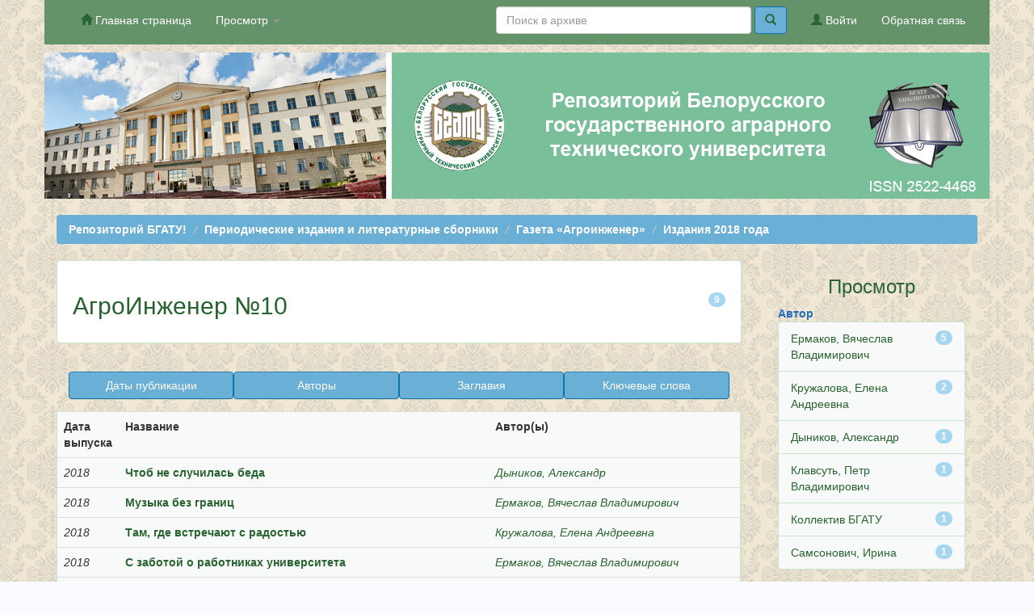

--- FILE ---
content_type: text/html;charset=UTF-8
request_url: https://rep.bsatu.by/handle/doc/11178
body_size: 6039
content:


















<!DOCTYPE html>
<html>
    <head>
        <title>Репозиторий БГАТУ!: АгроИнженер №10</title>
        <meta http-equiv="Content-Type" content="text/html; charset=UTF-8" />
        <meta name="Generator" content="DSpace 6.0" />
        <meta name="viewport" content="width=device-width, initial-scale=1.0">
        <link rel="shortcut icon" href="/favicon.ico" type="image/x-icon"/>
        <link rel="stylesheet" href="/static/css/jquery-ui-1.10.3.custom/redmond/jquery-ui-1.10.3.custom.css" type="text/css" />
        <link rel="stylesheet" href="/static/css/bootstrap/bootstrap.min.css" type="text/css" />
        <link rel="stylesheet" href="/static/css/bootstrap/bootstrap-theme.min.css" type="text/css" />
        <link rel="stylesheet" href="/static/css/bootstrap/dspace-theme.css" type="text/css" />
		<link rel="stylesheet" href="/paveldas/paveldas-styles.css" type="text/css" />

        <link rel="alternate" type="application/rdf+xml" title="Items in Collection" href="/feed/rss_1.0/doc/11178"/>

        <link rel="alternate" type="application/rss+xml" title="Items in Collection" href="/feed/rss_2.0/doc/11178"/>

        <link rel="alternate" type="application/rss+xml" title="Items in Collection" href="/feed/atom_1.0/doc/11178"/>

        <link rel="search" type="application/opensearchdescription+xml" href="/open-search/description.xml" title="DSpace"/>

        
        <script type='text/javascript' src="/static/js/jquery/jquery-1.10.2.min.js"></script>
        <script type='text/javascript' src='/static/js/jquery/jquery-ui-1.10.3.custom.min.js'></script>
        <script type='text/javascript' src='/static/js/bootstrap/bootstrap.min.js'></script>
        <script type='text/javascript' src='/static/js/holder.js'></script>
        <script type="text/javascript" src="/utils.js"></script>
        <script type="text/javascript" src="/static/js/choice-support.js"> </script>
        


    
    
        <script>
            (function(i,s,o,g,r,a,m){i['GoogleAnalyticsObject']=r;i[r]=i[r]||function(){
            (i[r].q=i[r].q||[]).push(arguments)},i[r].l=1*new Date();a=s.createElement(o),
            m=s.getElementsByTagName(o)[0];a.async=1;a.src=g;m.parentNode.insertBefore(a,m)
            })(window,document,'script','//www.google-analytics.com/analytics.js','ga');

            ga('create', 'UA-100201235-1', 'auto');
            ga('send', 'pageview');
        </script>
    


    
    

<!-- HTML5 shim and Respond.js IE8 support of HTML5 elements and media queries -->
<!--[if lt IE 9]>
  <script src="/static/js/html5shiv.js"></script>
  <script src="/static/js/respond.min.js"></script>
<![endif]-->
    </head>

    
    
    <body class="undernavigation">
<a class="sr-only" href="#content">Skip navigation</a>
<header class="navbar navbar-inverse navbar-fixed-top">    
    
            <div class="container">
                

























       <div class="navbar-header">
         <button type="button" class="navbar-toggle" data-toggle="collapse" data-target=".navbar-collapse">
           <span class="icon-bar"></span>
           <span class="icon-bar"></span>
           <span class="icon-bar"></span>
         </button>
       </div>
       <nav class="collapse navbar-collapse bs-navbar-collapse" role="navigation">
         <ul class="nav navbar-nav">
           <li class=""><a href="/"><span class="glyphicon glyphicon-home"></span> Главная страница</a></li>
                
           <li class="dropdown">
             <a href="#" class="dropdown-toggle" data-toggle="dropdown">Просмотр <b class="caret"></b></a>
             <ul class="dropdown-menu">

				
				
				
				      			<li><a href="/browse?type=dateissued">Даты публикации</a></li>
					
				      			<li><a href="/browse?type=author">Авторы</a></li>
					
				      			<li><a href="/browse?type=title">Заглавия</a></li>
					
				      			<li><a href="/browse?type=subject">Ключевые слова</a></li>
					
				    
				

            </ul>
          </li>
<!-- sprevka bila  (PavelDAS) =A=N=T=O=N=I=N=A= -->
       </ul>

 
 
       <div class="nav navbar-nav navbar-right">
	   
	   	 <ul class="nav navbar-nav navbar-right">
           <li><a href="/feedback">Обратная связь</a></li>
        </ul>	
	
		<ul class="nav navbar-nav navbar-right">
         <li class="dropdown">
         
             <a href="/password-login"><span class="glyphicon glyphicon-user"></span> Войти</a>
	             
             <ul class="dropdown-menu">
               <li><a href="/mydspace">Мой архив ресурсов</a></li>
               <li><a href="/subscribe">Обновления на e-mail</a></li>

		
             </ul>
           </li>
          </ul>
    
	
	<form method="get" action="/simple-search" class="navbar-form navbar-right">
	    <div class="form-group">
          <input type="text" class="form-control" placeholder="Поиск&nbsp;в&nbsp;архиве" name="query" id="tequery" size="35"/>
        </div>
        <button type="submit" class="btn btn-primary"><span class="glyphicon glyphicon-search"></span></button>

	</form>
	</div>
    </nav>

            </div>

</header>

<main id="content" role="main">
<div class="wrapper">
<div class="container banner2"><center><img src="/paveldas/bgatu_header7.jpg" width="100%" usemap="#image-maps-das" />



<map name="image-maps-das" >
<area  alt="ISSN 2522-4468" title="ISSN 2522-4468" href="http://road.issn.org/issn/2522-4468" shape="rect" coords="1018,155,1161,176" style="outline:none;" target="_blank" /></map>

</center></div>

<br/>

                
				  

<div class="container">
    



  

<ol class="breadcrumb btn-success">


  <li><a href="/">Репозиторий БГАТУ!</a></li>

  <li><a href="/handle/doc/3">Периодические издания и литературные сборники</a></li>

  <li><a href="/handle/doc/119">Газета «Агроинженер»</a></li>

  <li><a href="/handle/doc/11165">Издания 2018 года</a></li>

</ol>

</div>                



        
<div class="container">

    <div class="row">
    <div class="col-md-9">
	






























    <div class="well">
    <div class="row"><div class="col-md-8"><h2>АгроИнженер №10

                <span class="badge pull-right">9</span>

		<!--<small>Главная страница коллекции</small>
      <a class="statisticsLink btn btn-info" href="/handle/doc/11178/statistics">Просмотр статистики</a>
      --></h2></div>

	</div>

  </div>
  <p class="copyrightText"></p>
  
  
 <!-- <div class="panel panel-primary"> -->
  	<!--<div class="panel-heading">
        Просмотр
	</div>-->
	<div class="panel-body">
	

	<form method="get" action="/handle/doc/11178/browse">
		<input type="hidden" name="type" value="dateissued"/>
		
		<input type="submit" class="btn btn-default col-md-3" name="submit_browse" value="Даты публикации"/>
	</form>

	<form method="get" action="/handle/doc/11178/browse">
		<input type="hidden" name="type" value="author"/>
		
		<input type="submit" class="btn btn-default col-md-3" name="submit_browse" value="Авторы"/>
	</form>

	<form method="get" action="/handle/doc/11178/browse">
		<input type="hidden" name="type" value="title"/>
		
		<input type="submit" class="btn btn-default col-md-3" name="submit_browse" value="Заглавия"/>
	</form>

	<form method="get" action="/handle/doc/11178/browse">
		<input type="hidden" name="type" value="subject"/>
		
		<input type="submit" class="btn btn-default col-md-3" name="submit_browse" value="Ключевые слова"/>
	</form>
	</div>
<!-- </div>-->

      <!--  <form class="well" method="get" action=""> -->

       <!--         <small>
            		  Подпишитесь на эту коллекцию, чтобы ежедневно получать уведомления по электронной почте о новых добавлениях
                </small>
				<input class="btn btn-sm btn-info" type="submit" name="submit_subscribe" value="Подписаться" /> -->

       <!-- </form> -->

<div class="row">
	



















</div>


    
    
    
    
	
	
    
    <div class="prev-next-links">

    </div>



      <table align="center" class="table" summary="This table browses all dspace content">
<colgroup><col width="130" /><col width="60%" /><col width="40%" /></colgroup>
<tr>
<th id="t1" class="oddRowEvenCol">Дата выпуска</th><th id="t2" class="oddRowOddCol"><strong>Название</strong></th><th id="t3" class="oddRowEvenCol">Автор(ы)</th></tr><tr><td headers="t1" ><em>2018</em></td><td headers="t2" ><strong><a href="/handle/doc/13631">Чтоб&#x20;не&#x20;случилась&#x20;беда</a></strong></td><td headers="t3" ><em><a href="/browse?type=author&amp;value=%D0%94%D1%8B%D0%BD%D0%B8%D0%BA%D0%BE%D0%B2%2C+%D0%90%D0%BB%D0%B5%D0%BA%D1%81%D0%B0%D0%BD%D0%B4%D1%80">Дыников,&#x20;Александр</a></em></td></tr>
<tr><td headers="t1" ><em>2018</em></td><td headers="t2" ><strong><a href="/handle/doc/13630">Музыка&#x20;без&#x20;границ</a></strong></td><td headers="t3" ><em><a href="/browse?type=author&amp;value=%D0%95%D1%80%D0%BC%D0%B0%D0%BA%D0%BE%D0%B2%2C+%D0%92%D1%8F%D1%87%D0%B5%D1%81%D0%BB%D0%B0%D0%B2+%D0%92%D0%BB%D0%B0%D0%B4%D0%B8%D0%BC%D0%B8%D1%80%D0%BE%D0%B2%D0%B8%D1%87">Ермаков,&#x20;Вячеслав&#x20;Владимирович</a></em></td></tr>
<tr><td headers="t1" ><em>2018</em></td><td headers="t2" ><strong><a href="/handle/doc/13629">Там,&#x20;где&#x20;встречают&#x20;с&#x20;радостью</a></strong></td><td headers="t3" ><em><a href="/browse?type=author&amp;value=%D0%9A%D1%80%D1%83%D0%B6%D0%B0%D0%BB%D0%BE%D0%B2%D0%B0%2C+%D0%95%D0%BB%D0%B5%D0%BD%D0%B0+%D0%90%D0%BD%D0%B4%D1%80%D0%B5%D0%B5%D0%B2%D0%BD%D0%B0">Кружалова,&#x20;Елена&#x20;Андреевна</a></em></td></tr>
<tr><td headers="t1" ><em>2018</em></td><td headers="t2" ><strong><a href="/handle/doc/13628">С&#x20;заботой&#x20;о&#x20;работниках&#x20;университета</a></strong></td><td headers="t3" ><em><a href="/browse?type=author&amp;value=%D0%95%D1%80%D0%BC%D0%B0%D0%BA%D0%BE%D0%B2%2C+%D0%92%D1%8F%D1%87%D0%B5%D1%81%D0%BB%D0%B0%D0%B2+%D0%92%D0%BB%D0%B0%D0%B4%D0%B8%D0%BC%D0%B8%D1%80%D0%BE%D0%B2%D0%B8%D1%87">Ермаков,&#x20;Вячеслав&#x20;Владимирович</a></em></td></tr>
<tr><td headers="t1" ><em>2018</em></td><td headers="t2" ><strong><a href="/handle/doc/13627">Горячая&#x20;страда&#x20;на&#x20;полях</a></strong></td><td headers="t3" ><em><a href="/browse?type=author&amp;value=%D0%95%D1%80%D0%BC%D0%B0%D0%BA%D0%BE%D0%B2%2C+%D0%92%D1%8F%D1%87%D0%B5%D1%81%D0%BB%D0%B0%D0%B2+%D0%92%D0%BB%D0%B0%D0%B4%D0%B8%D0%BC%D0%B8%D1%80%D0%BE%D0%B2%D0%B8%D1%87">Ермаков,&#x20;Вячеслав&#x20;Владимирович</a></em></td></tr>
<tr><td headers="t1" ><em>2018</em></td><td headers="t2" ><strong><a href="/handle/doc/13617">Мотивированы&#x20;на&#x20;профессию</a></strong></td><td headers="t3" ><em><a href="/browse?type=author&amp;value=%D0%9A%D0%BB%D0%B0%D0%B2%D1%81%D1%83%D1%82%D1%8C%2C+%D0%9F%D0%B5%D1%82%D1%80+%D0%92%D0%BB%D0%B0%D0%B4%D0%B8%D0%BC%D0%B8%D1%80%D0%BE%D0%B2%D0%B8%D1%87">Клавсуть,&#x20;Петр&#x20;Владимирович</a></em></td></tr>
<tr><td headers="t1" ><em>2018</em></td><td headers="t2" ><strong><a href="/handle/doc/13615">Магистрантам&#x20;из&#x20;ЮАР&#x20;вручены&#x20;дипломы</a></strong></td><td headers="t3" ><em><a href="/browse?type=author&amp;value=%D0%95%D1%80%D0%BC%D0%B0%D0%BA%D0%BE%D0%B2%2C+%D0%92%D1%8F%D1%87%D0%B5%D1%81%D0%BB%D0%B0%D0%B2+%D0%92%D0%BB%D0%B0%D0%B4%D0%B8%D0%BC%D0%B8%D1%80%D0%BE%D0%B2%D0%B8%D1%87">Ермаков,&#x20;Вячеслав&#x20;Владимирович</a></em></td></tr>
<tr><td headers="t1" ><em>2018</em></td><td headers="t2" ><strong><a href="/handle/doc/13613">Опираясь&#x20;на&#x20;опыт&#x20;и&#x20;знания</a></strong></td><td headers="t3" ><em><a href="/browse?type=author&amp;value=%D0%9A%D0%BE%D0%BB%D0%BB%D0%B5%D0%BA%D1%82%D0%B8%D0%B2+%D0%91%D0%93%D0%90%D0%A2%D0%A3">Коллектив&#x20;БГАТУ</a></em></td></tr>
<tr><td headers="t1" ><em>2018</em></td><td headers="t2" ><strong><a href="/handle/doc/13611">Ориентир&#x20;-&#x20;аграрные&#x20;профессии</a></strong></td><td headers="t3" ><em><a href="/browse?type=author&amp;value=%D0%A1%D0%B0%D0%BC%D1%81%D0%BE%D0%BD%D0%BE%D0%B2%D0%B8%D1%87%2C+%D0%98%D1%80%D0%B8%D0%BD%D0%B0">Самсонович,&#x20;Ирина</a>; <a href="/browse?type=author&amp;value=%D0%95%D1%80%D0%BC%D0%B0%D0%BA%D0%BE%D0%B2%2C+%D0%92%D1%8F%D1%87%D0%B5%D1%81%D0%BB%D0%B0%D0%B2+%D0%92%D0%BB%D0%B0%D0%B4%D0%B8%D0%BC%D0%B8%D1%80%D0%BE%D0%B2%D0%B8%D1%87">Ермаков,&#x20;Вячеслав&#x20;Владимирович</a>; <a href="/browse?type=author&amp;value=%D0%9A%D1%80%D1%83%D0%B6%D0%B0%D0%BB%D0%BE%D0%B2%D0%B0%2C+%D0%95%D0%BB%D0%B5%D0%BD%D0%B0+%D0%90%D0%BD%D0%B4%D1%80%D0%B5%D0%B5%D0%B2%D0%BD%D0%B0">Кружалова,&#x20;Елена&#x20;Андреевна</a></em></td></tr>
</table>



    
   
   	


    
    <div class="prev-next-links">

    </div>



  


  












            

	</div>
	<div class="col-md-3">
                    




    
    
    












<div class="col-md-12">
<h3 class="facets"><center>Просмотр</center></h3>
<div id="facets" class="facetsBox row">
<div id="facet_author" class="facet col-md-12">
	    <span class="facetName"><b>Автор</b></span>
	    <ul class="list-group"><li class="list-group-item"><span class="badge">5</span> <a href="/handle/doc/11178/simple-search?filterquery=%D0%95%D1%80%D0%BC%D0%B0%D0%BA%D0%BE%D0%B2%2C+%D0%92%D1%8F%D1%87%D0%B5%D1%81%D0%BB%D0%B0%D0%B2+%D0%92%D0%BB%D0%B0%D0%B4%D0%B8%D0%BC%D0%B8%D1%80%D0%BE%D0%B2%D0%B8%D1%87&amp;filtername=author&amp;filtertype=equals"
	                title="Фильтр по Ермаков, Вячеслав Владимирович">
	                Ермаков, Вячеслав Владимирович</a></li><li class="list-group-item"><span class="badge">2</span> <a href="/handle/doc/11178/simple-search?filterquery=%D0%9A%D1%80%D1%83%D0%B6%D0%B0%D0%BB%D0%BE%D0%B2%D0%B0%2C+%D0%95%D0%BB%D0%B5%D0%BD%D0%B0+%D0%90%D0%BD%D0%B4%D1%80%D0%B5%D0%B5%D0%B2%D0%BD%D0%B0&amp;filtername=author&amp;filtertype=equals"
	                title="Фильтр по Кружалова, Елена Андреевна">
	                Кружалова, Елена Андреевна</a></li><li class="list-group-item"><span class="badge">1</span> <a href="/handle/doc/11178/simple-search?filterquery=%D0%94%D1%8B%D0%BD%D0%B8%D0%BA%D0%BE%D0%B2%2C+%D0%90%D0%BB%D0%B5%D0%BA%D1%81%D0%B0%D0%BD%D0%B4%D1%80&amp;filtername=author&amp;filtertype=equals"
	                title="Фильтр по Дыников, Александр">
	                Дыников, Александр</a></li><li class="list-group-item"><span class="badge">1</span> <a href="/handle/doc/11178/simple-search?filterquery=%D0%9A%D0%BB%D0%B0%D0%B2%D1%81%D1%83%D1%82%D1%8C%2C+%D0%9F%D0%B5%D1%82%D1%80+%D0%92%D0%BB%D0%B0%D0%B4%D0%B8%D0%BC%D0%B8%D1%80%D0%BE%D0%B2%D0%B8%D1%87&amp;filtername=author&amp;filtertype=equals"
	                title="Фильтр по Клавсуть, Петр Владимирович">
	                Клавсуть, Петр Владимирович</a></li><li class="list-group-item"><span class="badge">1</span> <a href="/handle/doc/11178/simple-search?filterquery=%D0%9A%D0%BE%D0%BB%D0%BB%D0%B5%D0%BA%D1%82%D0%B8%D0%B2+%D0%91%D0%93%D0%90%D0%A2%D0%A3&amp;filtername=author&amp;filtertype=equals"
	                title="Фильтр по Коллектив БГАТУ">
	                Коллектив БГАТУ</a></li><li class="list-group-item"><span class="badge">1</span> <a href="/handle/doc/11178/simple-search?filterquery=%D0%A1%D0%B0%D0%BC%D1%81%D0%BE%D0%BD%D0%BE%D0%B2%D0%B8%D1%87%2C+%D0%98%D1%80%D0%B8%D0%BD%D0%B0&amp;filtername=author&amp;filtertype=equals"
	                title="Фильтр по Самсонович, Ирина">
	                Самсонович, Ирина</a></li></ul></div><div id="facet_subject" class="facet col-md-12">
	    <span class="facetName"><b>Ключевые слова</b></span>
	    <ul class="list-group"><li class="list-group-item"><span class="badge">2</span> <a href="/handle/doc/11178/simple-search?filterquery=%D0%B8%D0%BD%D1%82%D0%B5%D1%80%D0%B2%D1%8C%D1%8E&amp;filtername=subject&amp;filtertype=equals"
	                title="Фильтр по интервью">
	                интервью</a></li><li class="list-group-item"><span class="badge">1</span> <a href="/handle/doc/11178/simple-search?filterquery=%D0%B1%D0%B8%D0%BE%D0%B3%D1%80%D0%B0%D1%84%D0%B8%D1%8F&amp;filtername=subject&amp;filtertype=equals"
	                title="Фильтр по биография">
	                биография</a></li><li class="list-group-item"><span class="badge">1</span> <a href="/handle/doc/11178/simple-search?filterquery=%D0%B2%D1%81%D1%82%D1%80%D0%B5%D1%87%D0%B0+%D0%B2%D1%8B%D0%BF%D1%83%D1%81%D0%BA%D0%BD%D0%B8%D0%BA%D0%BE%D0%B2&amp;filtername=subject&amp;filtertype=equals"
	                title="Фильтр по встреча выпускников">
	                встреча выпускников</a></li><li class="list-group-item"><span class="badge">1</span> <a href="/handle/doc/11178/simple-search?filterquery=%D0%B7%D0%B5%D1%80%D0%BD%D0%BE&amp;filtername=subject&amp;filtertype=equals"
	                title="Фильтр по зерно">
	                зерно</a></li><li class="list-group-item"><span class="badge">1</span> <a href="/handle/doc/11178/simple-search?filterquery=%D0%BA%D0%B2%D0%B0%D0%BB%D0%B8%D1%84%D0%B8%D0%BA%D0%B0%D1%86%D0%B8%D1%8F&amp;filtername=subject&amp;filtertype=equals"
	                title="Фильтр по квалификация">
	                квалификация</a></li><li class="list-group-item"><span class="badge">1</span> <a href="/handle/doc/11178/simple-search?filterquery=%D0%BE%D0%B1%D1%83%D1%87%D0%B5%D0%BD%D0%B8%D0%B5&amp;filtername=subject&amp;filtertype=equals"
	                title="Фильтр по обучение">
	                обучение</a></li><li class="list-group-item"><span class="badge">1</span> <a href="/handle/doc/11178/simple-search?filterquery=%D0%BE%D1%85%D1%80%D0%B0%D0%BD%D0%B0+%D1%82%D1%80%D1%83%D0%B4%D0%B0&amp;filtername=subject&amp;filtertype=equals"
	                title="Фильтр по охрана труда">
	                охрана труда</a></li><li class="list-group-item"><span class="badge">1</span> <a href="/handle/doc/11178/simple-search?filterquery=%D0%BF%D0%B5%D0%B4%D0%B0%D0%B3%D0%BE%D0%B3%D0%B8&amp;filtername=subject&amp;filtertype=equals"
	                title="Фильтр по педагоги">
	                педагоги</a></li><li class="list-group-item"><span class="badge">1</span> <a href="/handle/doc/11178/simple-search?filterquery=%D0%BF%D1%80%D0%BE%D1%84%D0%BA%D0%BE%D0%BC&amp;filtername=subject&amp;filtertype=equals"
	                title="Фильтр по профком">
	                профком</a></li><li class="list-group-item"><span class="badge">1</span> <a href="/handle/doc/11178/simple-search?filterquery=%D1%81%D0%B5%D0%BC%D0%B8%D0%BD%D0%B0%D1%80&amp;filtername=subject&amp;filtertype=equals"
	                title="Фильтр по семинар">
	                семинар</a></li><li class="list-group-item"><span style="visibility: hidden;">.</span>
		        
	            
	            <a href="/handle/doc/11178?subject_page=1"><span class="pull-right">дальше ></span></a>
	            </li></ul></div><div id="facet_dateIssued" class="facet col-md-12">
	    <span class="facetName"><b>Дата выпуска</b></span>
	    <ul class="list-group"><li class="list-group-item"><span class="badge">9</span> <a href="/handle/doc/11178/simple-search?filterquery=2018&amp;filtername=dateIssued&amp;filtertype=equals"
	                title="Фильтр по 2018">
	                2018</a></li></ul></div></div></div>
	
	
    <div class="rss_stl">
    
    <a href="/feed/rss_1.0/doc/11178"><img src="/image/rss1.gif" alt="RSS Feed" width="80" height="15" style="margin: 3px 0 3px" /></a>

    <a href="/feed/rss_2.0/doc/11178"><img src="/image/rss2.gif" alt="RSS Feed" width="80" height="15" style="margin: 3px 0 3px" /></a>

    <a href="/feed/atom_1.0/doc/11178"><img src="/image/rss.gif" alt="RSS Feed" width="36" height="15" style="margin: 3px 0 3px" /></a>

    	</div>
	
  
    </div>
    </div>       

</div>
</main>
            
             <footer class="navbar navbar-inverse navbar-bottom">
             <div id="designedby" class="container text-muted">

			 <a href="http://bsatu.by" target="_blank"><img src="/image/logo_bsatu.gif" alt="Logo BSATU" title="БГАТУ" /></a>&nbsp;&nbsp;&nbsp;
			 <a href="http://bsatu.by/ru/biblioteka" target="_blank"><img src="/image/logo_bibl_mini.png" alt="Logo bibl BSATU" title="Библиотека БГАТУ" /></a>&nbsp;
			<a href="http://library.bsatu.by" target="_blank"><img src="/image/logo_marc.png" alt="Logo bibl katalog" title="Электронный каталог" /></a>&nbsp;&nbsp;
			<a href="http://elib.bsatu.by" target="_blank"><img src="/image/lobo_el_bibl.png" alt="Logo bibl elibrary" title="Электронная библиотека" /></a>&nbsp;&nbsp;&nbsp;
			<a href="http://www.moodle.bsatu.by" target="_blank"> <img src="/image/logo_moodle_.png" alt="Logo Moodle" title="Moodle" /></a>&nbsp;&nbsp;&nbsp;
			<a href="https://vk.com/bibl.bgatu" target="_blank"> <img src="/image/logotip_VK.png" alt="Logo VK" title="Библиотека БГАТУ в VK" /></a>&nbsp;&nbsp;
			<a href="https://scholar.google.com/scholar?hl=ru&as_sdt=0%2C5&q=site%3Arep.bsatu.by&btnG=" target="_blank"> <img src="/image/scholar_logo_24dp.png" alt="Logo GS" title="" /></a>
				

			
									<div class="pull-right">   

									
									
                                <p class="text-muted">BSATU<br />Адаптация -- <a href="https://vk.com/paveldaz" target="_blank">PavelDAS</a>, 2017
                                
								
								
                                </div>
		<div class="pull-right" style="padding-right: 10px; padding-top: 5px;">  
<!-- HotLog -->
 <span id="hotlog_counter"></span>
 <span id="hotlog_dyn"></span>
 <script type="text/javascript">
 var hotlog_counter_extra = "title=" + escape(document.title);
 var hot_s = document.createElement('script');
hot_s.type = 'text/javascript'; hot_s.async = true;
 hot_s.src = 'http://js.hotlog.ru/dcounter/2557563.js';
 hot_d = document.getElementById('hotlog_dyn');
 hot_d.appendChild(hot_s);
 </script>
 <noscript>
 <a href="http://click.hotlog.ru/?2557563" target="_blank"><img
 src="http://hit20.hotlog.ru/cgi-bin/hotlog/count?s=2557563&amp;im=609" border="0"
 alt="HotLog"></a>
 </noscript>
 <!-- /HotLog -->
 
 
<!-- Yandex.Metrika informer -->
<a href="https://metrika.yandex.ru/stat/?id=47938928&amp;from=informer"
target="_blank" rel="nofollow"><img src="https://informer.yandex.ru/informer/47938928/3_0_FFFFFFFF_FFFFFFFF_0_pageviews"
style="width:88px; height:31px; border:0;" alt="Яндекс.Метрика" title="Яндекс.Метрика: данные за сегодня (просмотры, визиты и уникальные посетители)" class="ym-advanced-informer" data-cid="47938928" data-lang="ru" /></a>
<!-- /Yandex.Metrika informer -->

<!-- Yandex.Metrika counter -->
<script type="text/javascript" >
    (function (d, w, c) {
        (w[c] = w[c] || []).push(function() {
            try {
                w.yaCounter47938928 = new Ya.Metrika({
                    id:47938928,
                    clickmap:true,
                    trackLinks:true,
                    accurateTrackBounce:true
                });
            } catch(e) { }
        });

        var n = d.getElementsByTagName("script")[0],
            s = d.createElement("script"),
            f = function () { n.parentNode.insertBefore(s, n); };
        s.type = "text/javascript";
        s.async = true;
        s.src = "https://mc.yandex.ru/metrika/watch.js";

        if (w.opera == "[object Opera]") {
            d.addEventListener("DOMContentLoaded", f, false);
        } else { f(); }
    })(document, window, "yandex_metrika_callbacks");
</script>
<noscript><div><img src="https://mc.yandex.ru/watch/47938928" style="position:absolute; left:-9999px;" alt="" /></div></noscript>
<!-- /Yandex.Metrika counter -->
 
 
</div>  						
								
								
								
			</div>
    </footer>
    </body>
</html>

